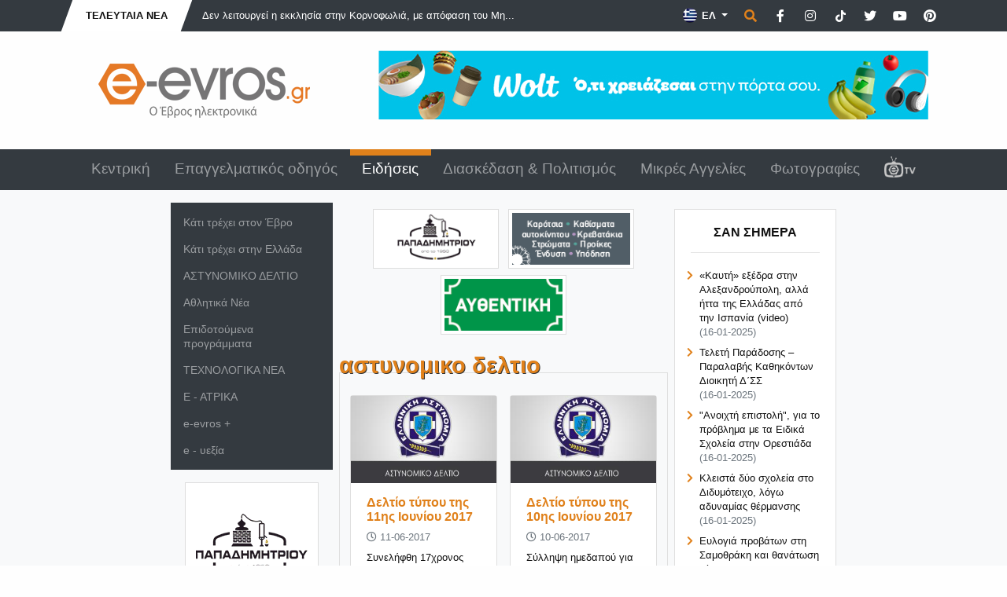

--- FILE ---
content_type: text/html; charset=UTF-8
request_url: https://www.e-evros.gr/gr/eidhseis/3/astynomiko-deltio/449?page=180
body_size: 12372
content:
<!doctype html>
<html lang="el">
<head>
<meta charset="utf-8">
<title>ΑΣΤΥΝΟΜΙΚΟ ΔΕΛΤΙΟ - e-evros.gr</title>
<meta name="description" content="Το μεγαλύτερο portal στον Έβρο με ειδήσεις, επιχειρήσεις, αγγελίες και όλα τα events της πόλης">
<meta name="rating" content="General">
<meta name="revisit-after" content="14 days">
<meta name="robots" content="follow">
<meta name="author" content="INTERNETi">
<meta name="copyright" content="Copyright, 2026 e-evros.gr">
<meta name="distribution" content="Global">

<link rel="canonical" href="https://www.e-evros.gr/gr/eidhseis/3/astynomiko-deltio/449?page=180">
<link rel="shortcut icon" href="/favicon.gif">
<meta name="viewport" content="width=device-width, initial-scale=1, shrink-to-fit=no">
<meta property="og:title" content="ΑΣΤΥΝΟΜΙΚΟ ΔΕΛΤΙΟ - e-evros.gr" />
<meta property="og:description" content="Το μεγαλύτερο portal στον Έβρο με ειδήσεις, επιχειρήσεις, αγγελίες και όλα τα events της πόλης">
<meta property="og:type" content="website">
<meta property="og:url" content="https://www.e-evros.gr/gr/eidhseis/3/astynomiko-deltio/449?page=180">
<meta property="og:image" content="https://www.e-evros.gr/images/og_logo_gr.jpg">
<meta property="og:site_name" content="e-evros.gr"/>
<meta property="fb:app_id" content="197767963606311"/>

<link rel="stylesheet" href="https://stackpath.bootstrapcdn.com/bootstrap/4.5.2/css/bootstrap.min.css" integrity="sha384-JcKb8q3iqJ61gNV9KGb8thSsNjpSL0n8PARn9HuZOnIxN0hoP+VmmDGMN5t9UJ0Z" crossorigin="anonymous">
<link rel="stylesheet" href="https://cdnjs.cloudflare.com/ajax/libs/fancybox/3.3.5/jquery.fancybox.min.css">
<link rel="stylesheet" href="/css/index.css?v=515822">
<link rel="stylesheet" href="/css/fontawesome.min.css">
</head>
<body>
<div id="fb-root"></div>
<script>(function(d, s, id) {
  var js, fjs = d.getElementsByTagName(s)[0];
  if (d.getElementById(id)) return;
  js = d.createElement(s); js.id = id;
  js.src = "//connect.facebook.net/en_US/sdk.js#xfbml=1&version=v2.8&appId=197767963606311";
  fjs.parentNode.insertBefore(js, fjs);
}(document, 'script', 'facebook-jssdk'));</script>
<div class="minitop bg-dark">
    <div class="container">
        <div class="row">
            <div class="col-lg-7 d-none d-lg-block">
                <div class="breaking-news d-inline-block text-uppercase font-weight-bold py-2 px-4"><div>Τελευταία Νέα</div></div>
                <div class="breaking-news-roll d-inline-block">
                    <div id="carouselNews" class="carousel slide m-0 d-inline-block" data-ride="carousel">
                        <div class="carousel-inner" role="listbox">
                                                        <div class="carousel-item text-left active">
                                 <a href="/gr/eidhseis/3/den-leitoyrgei-h-ekklhsia-sthn-kornofwlia-me-apofash-toy-mhtropolith/post55744" title="Δεν λειτουργεί η εκκλησία στην Κορνοφωλιά, με απόφαση του Μητροπολίτη" class="ml-3 font-weight-light">Δεν λειτουργεί η εκκλησία στην Κορνοφωλιά, με απόφαση του Μη...</a>
                            </div>
                                                            <div class="carousel-item text-left">
                                 <a href="/gr/eidhseis/3/apoka8istantai-oi-zhmies-apo-th-8yella-kai-sto-ghpedo-ths-ale3androypolhs/post55741" title="Αποκαθίστανται οι ζημιές από τη θύελλα και στο γήπεδο της Αλεξανδρούπολης" class="ml-3 font-weight-light">Αποκαθίστανται οι ζημιές από τη θύελλα και στο γήπεδο της Αλ...</a>
                            </div>
                                                            <div class="carousel-item text-left">
                                 <a href="/gr/eidhseis/3/epese-oloklhro-dendro-sthn-aylh-toy-dhmotikoy-wdeioy-ale3androypolhs/post55745" title="Έπεσε ολόκληρο δένδρο στην αυλή του Δημοτικού Ωδείου Αλεξανδρούπολης" class="ml-3 font-weight-light">Έπεσε ολόκληρο δένδρο στην αυλή του Δημοτικού Ωδείου Αλεξανδ...</a>
                            </div>
                                                            <div class="carousel-item text-left">
                                 <a href="/gr/eidhseis/3/quot-agrio-3ylo-meta3y-anhlikwn-se-paidikh-xara-ths-ale3androypolhs-enas-sto-nosokomeio-photo/post55748" title="&quot;Άγριο ξύλο&quot; μεταξύ ανηλίκων σε παιδική χαρά της Αλεξανδρούπολης - Ένας στο νοσοκομείο (photo)" class="ml-3 font-weight-light">&quot;Άγριο ξύλο&quot; μεταξύ ανηλίκων σε παιδική χαρά της Α...</a>
                            </div>
                                                            <div class="carousel-item text-left">
                                 <a href="/gr/eidhseis/3/katati8entai-dikaiologhtika-gia-epixorhghsh-syllogwn-ths-orestiadas/post55742" title="Κατατίθενται δικαιολογητικά για επιχορήγηση συλλόγων της Ορεστιάδας" class="ml-3 font-weight-light">Κατατίθενται δικαιολογητικά για επιχορήγηση συλλόγων της Ορε...</a>
                            </div>
                                                        </div>
                    </div>
                </div>
            </div>
            <div class="col-lg-5 py-3 py-lg-1 text-center text-lg-right">
                <div class="dropdown d-inline lang-select mx-0">
                    <button class="btn dropdown-toggle border-0 rounded-0 text-white font-weight-bold" type="button" id="dropdownlang" data-toggle="dropdown" aria-haspopup="true" aria-expanded="false" aria-label="Toggle Language">                            <img src="/images/flag_gr.png" title="Ελληνικά" alt="Ελληνικά"> ΕΛ
                                                    
                    </button>
                    <div class="dropdown-menu p-0 border-0 rounded-0" aria-labelledby="dropdownlang">
                                                                        <a href="/en/" title="English" class="dropdown-item py-2 text-white px-3 font-weight-bold"><img src="/images/flag_en.png" title="English" alt="English"> EN</a>
                                                                            <a href="/tr/" title="Türk" class="dropdown-item py-2 text-white px-3 font-weight-bold"><img src="/images/flag_tr.png" title="Türk" alt="Türk"> TR</a>
                                                </div>
                </div>
                
                <span href="" title="Αναζήτηση" class="p-0 ml-0 search" data-tooltip="tooltip" data-placement="left" data-html="true" data-toggle="modal" data-target="#search-form"><span class="fas fa-search"></span></span>

                <a href="https://www.facebook.com/eevros" title="e-evros.gr @ Facebook" target="_blank" rel="noreferrer" class="p-0 ml-2 social" data-tooltip="tooltip" data-placement="left" data-html="true"><span class="fab fa-facebook-f"></span></a>

                <a href="https://instagram.com/eevrosgr" title="e-evros.gr @ Instagram" target="_blank" rel="noreferrer" class="p-0 ml-2 social" data-tooltip="tooltip" data-placement="left" data-html="true"><span class="fab fa-instagram"></span></a>

                <a href="https://www.tiktok.com/@eevrosgr" title="e-evros.gr @ TikTok" target="_blank" rel="noreferrer" class="p-0 ml-2 social" data-tooltip="tooltip" data-placement="left" data-html="true"><span class="tik-tok-custom"><svg xmlns="http://www.w3.org/2000/svg" height="1em" viewBox="0 0 448 512"><!--! Font Awesome Free 6.4.2 by @fontawesome - https://fontawesome.com License - https://fontawesome.com/license (Commercial License) Copyright 2023 Fonticons, Inc. --><style>svg{fill:#ffffff}</style><path d="M448,209.91a210.06,210.06,0,0,1-122.77-39.25V349.38A162.55,162.55,0,1,1,185,188.31V278.2a74.62,74.62,0,1,0,52.23,71.18V0l88,0a121.18,121.18,0,0,0,1.86,22.17h0A122.18,122.18,0,0,0,381,102.39a121.43,121.43,0,0,0,67,20.14Z"/></svg></span></a>

                <a href="https://www.twitter.com/eevrosgr" title="e-evros.gr @ Twitter" target="_blank" rel="noreferrer" class="p-0 ml-2 social" data-tooltip="tooltip" data-placement="left" data-html="true"><span class="fab fa-twitter"></span></a>
                
                <a href="https://www.youtube.com/@eevrosTV" title="e-evros.gr @ Youtube" target="_blank" rel="noreferrer" class="p-0 ml-2 social" data-tooltip="tooltip" data-placement="left" data-html="true"><span class="fab fa-youtube"></span></a>

                <a href="https://www.pinterest.com/eevrosgr" title="e-evros.gr @ Pinterest" target="_blank" rel="noreferrer" class="p-0 ml-2 social" data-tooltip="tooltip" data-placement="left" data-html="true"><span class="fab fa-pinterest"></span></a>

            </div>
        </div>
    </div>
</div><div class="top py-4">
    <div class="container">
        <div class="row">
            <div class="col-lg-4 py-3 text-center">
                <a href="https://www.e-evros.gr/" title="Ο πληρέστερος ηλεκτρονικός επαγγελματικός οδηγός του N.Έβρου"><img src="/images/logo_gr.png" title="Ο πληρέστερος ηλεκτρονικός επαγγελματικός οδηγός του N.Έβρου" alt="Ο πληρέστερος ηλεκτρονικός επαγγελματικός οδηγός του N.Έβρου" class="img-fluid"></a>
            </div>
            <div class="col-lg-8 py-2 py-lg-0 text-center">
                                <a href="https://www.e-evros.gr/gr/eidhseis/3/wolt-mia-oloklhrwmenh-empeiria-delivery-sthn-ale3androypolh-kai-thn-orestiada/post55092" title="WOLT"><img src="/banners/Wolt-e-evros-1760348061.jpg" title="WOLT" alt="WOLT" class="img-fluid no-photo"></a>
                                </div>
        </div>
    </div>
</div><header class="sticky-top bg-dark">
<div class="menu">
    <div class="container">
        <div class="row">
            <div class="col-12 text-center">
                <nav class="navbar navbar-expand-lg navbar-dark">
                    <a class="navbar-brand d-block d-lg-none">MENU</a>
                        <button class="navbar-toggler" type="button" data-toggle="collapse" data-target="#navbarSupportedContent" aria-controls="navbarSupportedContent" aria-expanded="false" aria-label="Toggle navigation">
                        <span class="navbar-toggler-icon"></span>
                    </button>
                    <div class="collapse navbar-collapse" id="navbarSupportedContent">
                        <ul class="navbar-nav nav-fill w-100 font-weight-light">
                              
                            <li class="nav-item"><a class="nav-link" href="/gr/" title="Κεντρική">Κεντρική</a></li>
                                  
                            <li class="nav-item"><a class="nav-link" href="/gr/epaggelmatikos-odhgos/2" title="Επαγγελματικός οδηγός">Επαγγελματικός οδηγός</a></li>
                                  
                            <li class="nav-item active"><a class="nav-link" href="/gr/eidhseis/3" title="Ειδήσεις">Ειδήσεις</a></li>
                                  
                            <li class="nav-item"><a class="nav-link" href="/gr/diaskedash-politismos/4" title="Διασκέδαση &amp; Πολιτισμός">Διασκέδαση &amp; Πολιτισμός</a></li>
                                  
                            <li class="nav-item"><a class="nav-link" href="/gr/mikres-aggelies/6" title="Μικρές Αγγελίες">Μικρές Αγγελίες</a></li>
                                  
                            <li class="nav-item"><a class="nav-link" href="/gr/fwtografies/5" title="Φωτογραφίες">Φωτογραφίες</a></li>
                                                                                        <li class="nav-item"><a class="nav-link" href="/gr/eevrostv" title="E-Evros.gr TV"><img src="/images/eevrostv-s.png" title="E-Evros.gr TV" alt="E-Evros.gr TV"></a></li>
                                                            <div class="dropdown-divider"></div>
                                    		<li class="nav-item d-lg-none"><a class="nav-link" href="/gr/eidhseis/3/kati-trexei-ston-ebro/293" title="Κάτι τρέχει στον Έβρο">Κάτι τρέχει στον Έβρο</a></li>
        		        		<li class="nav-item d-lg-none"><a class="nav-link" href="/gr/eidhseis/3/kati-trexei-sthn-ellada/294" title="Κάτι τρέχει στην Ελλάδα">Κάτι τρέχει στην Ελλάδα</a></li>
        		        		<li class="nav-item d-lg-none"><a class="nav-link" href="/gr/eidhseis/3/astynomiko-deltio/449" title="ΑΣΤΥΝΟΜΙΚΟ ΔΕΛΤΙΟ">ΑΣΤΥΝΟΜΙΚΟ ΔΕΛΤΙΟ</a></li>
        		        		<li class="nav-item d-lg-none"><a class="nav-link" href="/gr/eidhseis/3/a8lhtika-nea/461" title="Αθλητικά Νέα">Αθλητικά Νέα</a></li>
        		        		<li class="nav-item d-lg-none"><a class="nav-link" href="/gr/eidhseis/3/epidotoymena-programmata/463" title="Επιδοτούμενα προγράμματα">Επιδοτούμενα προγράμματα</a></li>
        		        		<li class="nav-item d-lg-none"><a class="nav-link" href="/gr/eidhseis/3/texnologika-nea/533" title="ΤΕΧΝΟΛΟΓΙΚΑ ΝΕΑ">ΤΕΧΝΟΛΟΓΙΚΑ ΝΕΑ</a></li>
        		        		<li class="nav-item d-lg-none"><a class="nav-link" href="/gr/eidhseis/3/e-atrika/540" title="Ε - ΑΤΡΙΚΑ">Ε - ΑΤΡΙΚΑ</a></li>
        		        		<li class="nav-item d-lg-none"><a class="nav-link" href="/gr/eidhseis/3/e-evros/547" title="e-evros +">e-evros +</a></li>
        		        		<li class="nav-item d-lg-none"><a class="nav-link" href="/gr/eidhseis/3/e-ye3ia/626" title="e - υεξία">e - υεξία</a></li>
        		                        </ul>
                    </div>
                </nav>
            </div>
        </div>
    </div>
</div>
</header><div class="main py-2 bg-light">
    <div class="container-fluid">
        <div class="row">
            <div class="col-lg-1 col-xl-2 text-center text-lg-right order-1 px-0 my-2">
                            </div>
            <div class="col-lg-3 col-xl-2  order-4 order-lg-5 px-3 px-lg-1 my-2">
                                <div class="row">
                    <div class="col-12">
                        <nav class="navbar navbar-dark bg-dark d-none d-lg-block">
                            <div id="navbarSecondMenu">
                                <ul class="navbar-nav font-weight-light">
                                            		<li class="nav-item"><a class="nav-link" href="/gr/eidhseis/3/kati-trexei-ston-ebro/293" title="Κάτι τρέχει στον Έβρο">Κάτι τρέχει στον Έβρο</a></li>
        		        		<li class="nav-item"><a class="nav-link" href="/gr/eidhseis/3/kati-trexei-sthn-ellada/294" title="Κάτι τρέχει στην Ελλάδα">Κάτι τρέχει στην Ελλάδα</a></li>
        		        		<li class="nav-item"><a class="nav-link" href="/gr/eidhseis/3/astynomiko-deltio/449" title="ΑΣΤΥΝΟΜΙΚΟ ΔΕΛΤΙΟ">ΑΣΤΥΝΟΜΙΚΟ ΔΕΛΤΙΟ</a></li>
        		        		<li class="nav-item"><a class="nav-link" href="/gr/eidhseis/3/a8lhtika-nea/461" title="Αθλητικά Νέα">Αθλητικά Νέα</a></li>
        		        		<li class="nav-item"><a class="nav-link" href="/gr/eidhseis/3/epidotoymena-programmata/463" title="Επιδοτούμενα προγράμματα">Επιδοτούμενα προγράμματα</a></li>
        		        		<li class="nav-item"><a class="nav-link" href="/gr/eidhseis/3/texnologika-nea/533" title="ΤΕΧΝΟΛΟΓΙΚΑ ΝΕΑ">ΤΕΧΝΟΛΟΓΙΚΑ ΝΕΑ</a></li>
        		        		<li class="nav-item"><a class="nav-link" href="/gr/eidhseis/3/e-atrika/540" title="Ε - ΑΤΡΙΚΑ">Ε - ΑΤΡΙΚΑ</a></li>
        		        		<li class="nav-item"><a class="nav-link" href="/gr/eidhseis/3/e-evros/547" title="e-evros +">e-evros +</a></li>
        		        		<li class="nav-item"><a class="nav-link" href="/gr/eidhseis/3/e-ye3ia/626" title="e - υεξία">e - υεξία</a></li>
        		                                </ul>
                            </div>
                        </nav>
                    </div>
                </div>
<div class="text-center">			<div class="banner-auto d-none d-lg-block my-3"><a href="https://www.e-evros.gr/gr/epaggelmatikos-odhgos/2/papadhmhtrioy/post28996" title="ΚΑΒΑ ΠΑΠΑΔΗΜΗΤΡΙΟΥ"><img src="/banners/3-1732551353.gif" title="ΚΑΒΑ ΠΑΠΑΔΗΜΗΤΡΙΟΥ" alt="ΚΑΒΑ ΠΑΠΑΔΗΜΗΤΡΙΟΥ" class="p-1 border border-light bg-white no-photo"></a></div>
						<div class="banner-auto d-none d-lg-block my-3"><a href="https://www.e-evros.gr/gr/epaggelmatikos-odhgos/2/i-kteo-evros-control/post24930" title="ΚΤΕΟ EVROS CONTROL"><img src="/banners/1-1733827978.gif" title="ΚΤΕΟ EVROS CONTROL" alt="ΚΤΕΟ EVROS CONTROL" class="p-1 border border-light bg-white no-photo"></a></div>
			</div>                <div class="row">
                    <div class="col-12 mt-2">
                        <div class="card rounded-0 bg-white card-style-1">
                            <div class="card-header text-uppercase text-center border-0 bg-white font-weight-bold mt-2 pb-1">nightlife<hr></div>
                            <div class="card-body pt-0">
                                <div class="row">
                                    <div class="col-12 px-1 small ullist">
                                        <ul class="text-secondary fa-ul">
                                             
                                            <li class="mb-2"><span class="fa-li"><i class="fas fa-chevron-right text-warning"></i></span><a href="/gr/photostories/4/mia-nyxta-gemath-ry8mo-sto-noa-me-ton-xrhsto-danth/post27143" title="Μια νύχτα γεμάτη ρυθμό στο ΝΟΑ με τον Χρήστο Δάντη!">Μια νύχτα γεμάτη ρυθμό στο ΝΟΑ με τον Χρήστο Δάντη!</a><br>(05-01-2026)</li>
                                                 
                                            <li class="mb-2"><span class="fa-li"><i class="fas fa-chevron-right text-warning"></i></span><a href="/gr/photostories/4/mia-mageytikh-moysikh-bradia-sto-noa-me-ton-paylo-gkordh/post27141" title="Μια μαγευτική μουσική βραδιά στο NOA με τον Παύλο Γκόρδη!">Μια μαγευτική μουσική βραδιά στο NOA με τον Παύλο Γκόρδη!</a><br>(23-12-2025)</li>
                                                 
                                            <li class="mb-2"><span class="fa-li"><i class="fas fa-chevron-right text-warning"></i></span><a href="/gr/photostories/4/h-ale3androypolh-tragoydhse-me-ton-niko-koyrkoylh-sthn-neraida/post27142" title="Η Αλεξανδρούπολη τραγούδησε με τον Νίκο Κουρκούλη στην «Νεράιδα»">Η Αλεξανδρούπολη τραγούδησε με τον Νίκο Κουρκούλη στην «Νεράιδα»</a><br>(22-12-2025)</li>
                                                                                        </ul>
                                    </div>
                                </div>
                            </div>
                        </div>
                    </div>
                </div>
        <div class="row">
        <div class="col-12 mt-2">
            <div class="card rounded-0 bg-white card-style-1">
                <div class="card-header text-uppercase text-center border-0 bg-white font-weight-bold mt-2 pb-1">ΑΣΤΥΝΟΜΙΚΟ ΔΕΛΤΙΟ<hr></div>
                <div class="card-body pt-0">
                    <div class="row">
                        <div class="col-12 px-1 text-center banner-auto">
                                                        <a href="/gr/eidhseis/3/astynomiko-deltio/449" title=""><img src="/thumbs/astynomika_lnk-1423311722.jpg" title="ΑΣΤΥΝΟΜΙΚΟ ΔΕΛΤΙΟ" alt="ΑΣΤΥΝΟΜΙΚΟ ΔΕΛΤΙΟ" class="p-1 border border-light bg-white no-photo"></a>
                                                        </div>
                    </div>
                </div>
            </div>
        </div>
    </div>
    <div class="row">
        <div class="col-12 mt-2">
            <div class="card rounded-0 bg-white card-style-1">
                <div class="card-header text-uppercase text-center border-0 bg-white font-weight-bold mt-2 pb-1">Ε - ΑΤΡΙΚΑ<hr></div>
                <div class="card-body pt-0">
                    <div class="row">
                        <div class="col-12 px-1 text-center banner-auto">
                                                        <a href="/gr/eidhseis/3/e-atrika/540" title=""><img src="/thumbs/IATRIKA-1423753418.gif" title="Ε - ΑΤΡΙΚΑ" alt="Ε - ΑΤΡΙΚΑ" class="p-1 border border-light bg-white no-photo"></a>
                                                        </div>
                    </div>
                </div>
            </div>
        </div>
    </div>
    <div class="row">
        <div class="col-12 mt-2">
            <div class="card rounded-0 bg-white card-style-1">
                <div class="card-header text-uppercase text-center border-0 bg-white font-weight-bold mt-2 pb-1">Αθλητικά Νέα<hr></div>
                <div class="card-body pt-0">
                    <div class="row">
                        <div class="col-12 px-1 text-center banner-auto">
                                                        <a href="/gr/eidhseis/3/a8lhtika-nea/461" title=""><img src="/thumbs/ATHLETIC-NEWS-1423752656.gif" title="Αθλητικά Νέα" alt="Αθλητικά Νέα" class="p-1 border border-light bg-white no-photo"></a>
                                                        </div>
                    </div>
                </div>
            </div>
        </div>
    </div>
    <div class="row">
        <div class="col-12 mt-2">
            <div class="card rounded-0 bg-white card-style-1">
                <div class="card-header text-uppercase text-center border-0 bg-white font-weight-bold mt-2 pb-1">ΤΕΧΝΟΛΟΓΙΚΑ ΝΕΑ<hr></div>
                <div class="card-body pt-0">
                    <div class="row">
                        <div class="col-12 px-1 text-center banner-auto">
                                                        <a href="/gr/eidhseis/3/texnologika-nea/533" title=""><img src="/thumbs/TECH-1-1423753845.gif" title="ΤΕΧΝΟΛΟΓΙΚΑ ΝΕΑ" alt="ΤΕΧΝΟΛΟΓΙΚΑ ΝΕΑ" class="p-1 border border-light bg-white no-photo"></a>
                                                        </div>
                    </div>
                </div>
            </div>
        </div>
    </div>
            </div>

            <div class="col-lg-4 order-3 order-lg-5 px-3 px-lg-1 my-2">
                                                <div class="row">
                    <div class="col-12 text-center mt-1">
                                                <div class="banner-sm2 my-1 mx-1 d-inline-block"><a href="https://www.e-evros.gr/gr/epaggelmatikos-odhgos/2/papadhmhtrioy/post28996" title="Papadimitriou"><img src="/banners/1-1732551298.gif" title="Papadimitriou" alt="Papadimitriou" class="p-1 border border-light bg-white img-fluid no-photo"></a></div>
                                                    <div class="banner-sm2 my-1 mx-1 d-inline-block"><a href="https://www.e-evros.gr/gr/epaggelmatikos-odhgos/2/melia/post28849" title="MELIA"><img src="/banners/melia-1499851543.gif" title="MELIA" alt="MELIA" class="p-1 border border-light bg-white img-fluid no-photo"></a></div>
                                                    <div class="banner-sm2 my-1 mx-1 d-inline-block"><a href="https://www.e-evros.gr/gr/epaggelmatikos-odhgos/2/barolo/post29510" title="BAROLO "><img src="/banners/BAROLO-BANNER-1666883063.gif" title="BAROLO " alt="BAROLO " class="p-1 border border-light bg-white img-fluid no-photo"></a></div>
                                                </div>
                </div>                <div class="row">
                    <div class="col-12 text-warning text-lowercase">
                        <h1>ΑΣΤΥΝΟΜΙΚΟ ΔΕΛΤΙΟ</h1>
                    </div>
                    <div class="col-12">
                        <div class="card rounded-0 bg-white card-top-touch main-news">
                            <div class="card-body bg-light">
                                                                <div class="row row-cols-1 row-cols-md-2">
                                                                             <div class="col my-2 px-2">
                                            <div class="card h-100">
                                                <div class="text-center">
                                                    <a href="/gr/eidhseis/3/deltio-typoy-ths-11hs-ioynioy-2017/post32629" alt="Δελτίο τύπου της 11ης Ιουνίου 2017">
                                                                                                                <img src="/thumbnail.php?file=images/astynomiko_deltio.jpg&width=300&height=180" class="img-fluid" alt="Αστυνομικό δελτίο">
                                                                                                            </a>
                                                </div>
                                                <div class="card-body py-3">
                                                    <a href="/gr/eidhseis/3/deltio-typoy-ths-11hs-ioynioy-2017/post32629" alt="Δελτίο τύπου της 11ης Ιουνίου 2017" class="text-warning font-weight-bold">Δελτίο τύπου της 11ης Ιουνίου 2017</a>
                                                    <div class="mt-2 text-secondary small"><span class="far fa-clock"></span> 11-06-2017</div>
                                                    <div class="mt-2 font-weight-ligh small">Συνελήφθη 17χρονος υπήκοος Αλγερίας, ο οποίος προωθούσε στο εσωτερικό της χώρας 12 μη νόμιμους μετανάστες...</div>
                                                </div>
                                                <div class="card-footer pt-0 pb-2 bg-white border-top-0">
                                                    <a href="/gr/eidhseis/3/deltio-typoy-ths-11hs-ioynioy-2017/post32629" alt="Δελτίο τύπου της 11ης Ιουνίου 2017" class="btn btn-sm btn-dark mt-2">περισσότερα...</a>
                                                </div>
                                            </div>
                                        </div>
                                                                                 <div class="col my-2 px-2">
                                            <div class="card h-100">
                                                <div class="text-center">
                                                    <a href="/gr/eidhseis/3/deltio-typoy-ths-10hs-ioynioy-2017/post32624" alt="Δελτίο τύπου της 10ης Ιουνίου 2017">
                                                                                                                <img src="/thumbnail.php?file=images/astynomiko_deltio.jpg&width=300&height=180" class="img-fluid" alt="Αστυνομικό δελτίο">
                                                                                                            </a>
                                                </div>
                                                <div class="card-body py-3">
                                                    <a href="/gr/eidhseis/3/deltio-typoy-ths-10hs-ioynioy-2017/post32624" alt="Δελτίο τύπου της 10ης Ιουνίου 2017" class="text-warning font-weight-bold">Δελτίο τύπου της 10ης Ιουνίου 2017</a>
                                                    <div class="mt-2 text-secondary small"><span class="far fa-clock"></span> 10-06-2017</div>
                                                    <div class="mt-2 font-weight-ligh small">Σύλληψη ημεδαπού για κλοπή ηλεκτρικού ρεύματος
Συνελήφθη την 9-6- 2017 το μεσημέρι, στην Αλεξανδρούπολη, από...</div>
                                                </div>
                                                <div class="card-footer pt-0 pb-2 bg-white border-top-0">
                                                    <a href="/gr/eidhseis/3/deltio-typoy-ths-10hs-ioynioy-2017/post32624" alt="Δελτίο τύπου της 10ης Ιουνίου 2017" class="btn btn-sm btn-dark mt-2">περισσότερα...</a>
                                                </div>
                                            </div>
                                        </div>
                                                                                 <div class="col my-2 px-2">
                                            <div class="card h-100">
                                                <div class="text-center">
                                                    <a href="/gr/eidhseis/3/deltio-typoy-ths-8hs-ioynioy-2017/post32606" alt="Δελτίο τύπου της 8ης Ιουνίου 2017">
                                                                                                                <img src="/thumbnail.php?file=images/astynomiko_deltio.jpg&width=300&height=180" class="img-fluid" alt="Αστυνομικό δελτίο">
                                                                                                            </a>
                                                </div>
                                                <div class="card-body py-3">
                                                    <a href="/gr/eidhseis/3/deltio-typoy-ths-8hs-ioynioy-2017/post32606" alt="Δελτίο τύπου της 8ης Ιουνίου 2017" class="text-warning font-weight-bold">Δελτίο τύπου της 8ης Ιουνίου 2017</a>
                                                    <div class="mt-2 text-secondary small"><span class="far fa-clock"></span> 08-06-2017</div>
                                                    <div class="mt-2 font-weight-ligh small">Συνελήφθη ημεδαπός κατηγορούμενος για παραβάσεις του νόμου περί ναρκωτικών
Κατασχέθηκαν μεταξύ άλλων 88 δενδρύλλια κάνναβης...</div>
                                                </div>
                                                <div class="card-footer pt-0 pb-2 bg-white border-top-0">
                                                    <a href="/gr/eidhseis/3/deltio-typoy-ths-8hs-ioynioy-2017/post32606" alt="Δελτίο τύπου της 8ης Ιουνίου 2017" class="btn btn-sm btn-dark mt-2">περισσότερα...</a>
                                                </div>
                                            </div>
                                        </div>
                                                                                 <div class="col my-2 px-2">
                                            <div class="card h-100">
                                                <div class="text-center">
                                                    <a href="/gr/eidhseis/3/deltio-typoy-ths-5hs-ioynioy-2017/post32584" alt="Δελτίο Τύπου της 5ης Ιουνίου 2017">
                                                                                                                <img src="/thumbnail.php?file=images/astynomiko_deltio.jpg&width=300&height=180" class="img-fluid" alt="Αστυνομικό δελτίο">
                                                                                                            </a>
                                                </div>
                                                <div class="card-body py-3">
                                                    <a href="/gr/eidhseis/3/deltio-typoy-ths-5hs-ioynioy-2017/post32584" alt="Δελτίο Τύπου της 5ης Ιουνίου 2017" class="text-warning font-weight-bold">Δελτίο Τύπου της 5ης Ιουνίου 2017</a>
                                                    <div class="mt-2 text-secondary small"><span class="far fa-clock"></span> 05-06-2017</div>
                                                    <div class="mt-2 font-weight-ligh small">Συνελήφθησαν 2 υπήκοοι Αγίου Μαρίνου κατηγορούμενοι για παραβάσεις του νόμου περί όπλων
Κατασχέθηκαν 147 φιαλίδια...</div>
                                                </div>
                                                <div class="card-footer pt-0 pb-2 bg-white border-top-0">
                                                    <a href="/gr/eidhseis/3/deltio-typoy-ths-5hs-ioynioy-2017/post32584" alt="Δελτίο Τύπου της 5ης Ιουνίου 2017" class="btn btn-sm btn-dark mt-2">περισσότερα...</a>
                                                </div>
                                            </div>
                                        </div>
                                                                                 <div class="col my-2 px-2">
                                            <div class="card h-100">
                                                <div class="text-center">
                                                    <a href="/gr/eidhseis/3/deltio-typoy-ths-3hs-ioynioy-2017/post32577" alt="Δελτίο τύπου της 3ης Ιουνίου 2017">
                                                                                                                <img src="/thumbnail.php?file=images/astynomiko_deltio.jpg&width=300&height=180" class="img-fluid" alt="Αστυνομικό δελτίο">
                                                                                                            </a>
                                                </div>
                                                <div class="card-body py-3">
                                                    <a href="/gr/eidhseis/3/deltio-typoy-ths-3hs-ioynioy-2017/post32577" alt="Δελτίο τύπου της 3ης Ιουνίου 2017" class="text-warning font-weight-bold">Δελτίο τύπου της 3ης Ιουνίου 2017</a>
                                                    <div class="mt-2 text-secondary small"><span class="far fa-clock"></span> 03-06-2017</div>
                                                    <div class="mt-2 font-weight-ligh small">Από την Υποδιεύθυνση Δίωξης Ηλεκτρονικού Εγκλήματος Βορείου Ελλάδος εξιχνιάστηκε υπόθεση προσβολής γενετήσιας αξιοπρέπειας
Από την...</div>
                                                </div>
                                                <div class="card-footer pt-0 pb-2 bg-white border-top-0">
                                                    <a href="/gr/eidhseis/3/deltio-typoy-ths-3hs-ioynioy-2017/post32577" alt="Δελτίο τύπου της 3ης Ιουνίου 2017" class="btn btn-sm btn-dark mt-2">περισσότερα...</a>
                                                </div>
                                            </div>
                                        </div>
                                                                                 <div class="col my-2 px-2">
                                            <div class="card h-100">
                                                <div class="text-center">
                                                    <a href="/gr/eidhseis/3/deltio-typoy-ths-1hs-ioynioy-2017/post32561" alt="Δελτίο τύπου της 1ης Ιουνίου 2017">
                                                                                                                <img src="/thumbnail.php?file=images/astynomiko_deltio.jpg&width=300&height=180" class="img-fluid" alt="Αστυνομικό δελτίο">
                                                                                                            </a>
                                                </div>
                                                <div class="card-body py-3">
                                                    <a href="/gr/eidhseis/3/deltio-typoy-ths-1hs-ioynioy-2017/post32561" alt="Δελτίο τύπου της 1ης Ιουνίου 2017" class="text-warning font-weight-bold">Δελτίο τύπου της 1ης Ιουνίου 2017</a>
                                                    <div class="mt-2 text-secondary small"><span class="far fa-clock"></span> 01-06-2017</div>
                                                    <div class="mt-2 font-weight-ligh small">Σύλληψη 2 υπηκόων Τουρκίας οι οποίοι προωθούσαν στο εσωτερικό της χώρας μία μη νόμιμη μετανάστρια...</div>
                                                </div>
                                                <div class="card-footer pt-0 pb-2 bg-white border-top-0">
                                                    <a href="/gr/eidhseis/3/deltio-typoy-ths-1hs-ioynioy-2017/post32561" alt="Δελτίο τύπου της 1ης Ιουνίου 2017" class="btn btn-sm btn-dark mt-2">περισσότερα...</a>
                                                </div>
                                            </div>
                                        </div>
                                                                                 <div class="col my-2 px-2">
                                            <div class="card h-100">
                                                <div class="text-center">
                                                    <a href="/gr/eidhseis/3/deltio-typoy-ths-29hs-maioy-2017/post32535" alt="Δελτίο τύπου της 29ης Μαΐου 2017">
                                                                                                                <img src="/thumbnail.php?file=images/astynomiko_deltio.jpg&width=300&height=180" class="img-fluid" alt="Αστυνομικό δελτίο">
                                                                                                            </a>
                                                </div>
                                                <div class="card-body py-3">
                                                    <a href="/gr/eidhseis/3/deltio-typoy-ths-29hs-maioy-2017/post32535" alt="Δελτίο τύπου της 29ης Μαΐου 2017" class="text-warning font-weight-bold">Δελτίο τύπου της 29ης Μαΐου 2017</a>
                                                    <div class="mt-2 text-secondary small"><span class="far fa-clock"></span> 29-05-2017</div>
                                                    <div class="mt-2 font-weight-ligh small">Εξιχνίαση κλοπής από ξενοδοχείο στην Αλεξανδρούπολη Συνελήφθη 22χρονος ημεδαπός
Εξιχνιάστηκε, ύστερα από τις έρευνες των...</div>
                                                </div>
                                                <div class="card-footer pt-0 pb-2 bg-white border-top-0">
                                                    <a href="/gr/eidhseis/3/deltio-typoy-ths-29hs-maioy-2017/post32535" alt="Δελτίο τύπου της 29ης Μαΐου 2017" class="btn btn-sm btn-dark mt-2">περισσότερα...</a>
                                                </div>
                                            </div>
                                        </div>
                                                                                 <div class="col my-2 px-2">
                                            <div class="card h-100">
                                                <div class="text-center">
                                                    <a href="/gr/eidhseis/3/deltio-typoy-ths-26hs-maioy-2017/post32518" alt="Δελτίο τύπου της 26ης Μαΐου 2017">
                                                                                                                <img src="/thumbnail.php?file=images/astynomiko_deltio.jpg&width=300&height=180" class="img-fluid" alt="Αστυνομικό δελτίο">
                                                                                                            </a>
                                                </div>
                                                <div class="card-body py-3">
                                                    <a href="/gr/eidhseis/3/deltio-typoy-ths-26hs-maioy-2017/post32518" alt="Δελτίο τύπου της 26ης Μαΐου 2017" class="text-warning font-weight-bold">Δελτίο τύπου της 26ης Μαΐου 2017</a>
                                                    <div class="mt-2 text-secondary small"><span class="far fa-clock"></span> 26-05-2017</div>
                                                    <div class="mt-2 font-weight-ligh small">Σχηματισμός δικογραφίας σε βάρος ημεδαπού για κλοπή ηλεκτρικού ρεύματος
Σχηματίσθηκε δικογραφία από αστυνομικούς της Υποδιεύθυνσης...</div>
                                                </div>
                                                <div class="card-footer pt-0 pb-2 bg-white border-top-0">
                                                    <a href="/gr/eidhseis/3/deltio-typoy-ths-26hs-maioy-2017/post32518" alt="Δελτίο τύπου της 26ης Μαΐου 2017" class="btn btn-sm btn-dark mt-2">περισσότερα...</a>
                                                </div>
                                            </div>
                                        </div>
                                                                                 <div class="col my-2 px-2">
                                            <div class="card h-100">
                                                <div class="text-center">
                                                    <a href="/gr/eidhseis/3/deltio-typoy-ths-20hs-maioy-2017/post32478" alt="Δελτίο τύπου της 20ης Μαΐου 2017">
                                                                                                                <img src="/thumbnail.php?file=images/astynomiko_deltio.jpg&width=300&height=180" class="img-fluid" alt="Αστυνομικό δελτίο">
                                                                                                            </a>
                                                </div>
                                                <div class="card-body py-3">
                                                    <a href="/gr/eidhseis/3/deltio-typoy-ths-20hs-maioy-2017/post32478" alt="Δελτίο τύπου της 20ης Μαΐου 2017" class="text-warning font-weight-bold">Δελτίο τύπου της 20ης Μαΐου 2017</a>
                                                    <div class="mt-2 text-secondary small"><span class="far fa-clock"></span> 20-05-2017</div>
                                                    <div class="mt-2 font-weight-ligh small">Σύλληψη 45χρονου ημεδαπού για κατοχή λαθραίου καπνού και ναρκωτικών
Συνελήφθη χθες (19-5-2017) το απόγευμα, στην...</div>
                                                </div>
                                                <div class="card-footer pt-0 pb-2 bg-white border-top-0">
                                                    <a href="/gr/eidhseis/3/deltio-typoy-ths-20hs-maioy-2017/post32478" alt="Δελτίο τύπου της 20ης Μαΐου 2017" class="btn btn-sm btn-dark mt-2">περισσότερα...</a>
                                                </div>
                                            </div>
                                        </div>
                                                                                 <div class="col my-2 px-2">
                                            <div class="card h-100">
                                                <div class="text-center">
                                                    <a href="/gr/eidhseis/3/deltio-typoy-ths-18hs-maioy-2017/post32464" alt="Δελτίο τύπου της 18ης Μαΐου 2017">
                                                                                                                <img src="/thumbnail.php?file=images/astynomiko_deltio.jpg&width=300&height=180" class="img-fluid" alt="Αστυνομικό δελτίο">
                                                                                                            </a>
                                                </div>
                                                <div class="card-body py-3">
                                                    <a href="/gr/eidhseis/3/deltio-typoy-ths-18hs-maioy-2017/post32464" alt="Δελτίο τύπου της 18ης Μαΐου 2017" class="text-warning font-weight-bold">Δελτίο τύπου της 18ης Μαΐου 2017</a>
                                                    <div class="mt-2 text-secondary small"><span class="far fa-clock"></span> 18-05-2017</div>
                                                    <div class="mt-2 font-weight-ligh small">Συνελήφθησαν 5 μέλη εγκληματικής ομάδας, η οποία διακινούσε ναρκωτικά στην Ορεστιάδα και την Θεσσαλονίκη
Κατασχέθηκαν...</div>
                                                </div>
                                                <div class="card-footer pt-0 pb-2 bg-white border-top-0">
                                                    <a href="/gr/eidhseis/3/deltio-typoy-ths-18hs-maioy-2017/post32464" alt="Δελτίο τύπου της 18ης Μαΐου 2017" class="btn btn-sm btn-dark mt-2">περισσότερα...</a>
                                                </div>
                                            </div>
                                        </div>
                                                                        </div>
                                                            </div>  
                        </div>
                    </div>
                </div>
                                <div class="row">
                    <div class="col-12 mt-3">
                        <nav aria-label="Page navigation">
                            <ul class="pagination pagination-sm justify-content-center">                                <li class="page-item">
                                    <a class="page-link" href="/gr/eidhseis/3/astynomiko-deltio/449?page=1" tabindex="-1" aria-disabled="true"><span class="text-nowrap h6 p-0 m-0">&laquo;&laquo;</span></a>
                                </li>
                                <li class="page-item">
                                    <a class="page-link" href="/gr/eidhseis/3/astynomiko-deltio/449?page=179" tabindex="-1" aria-disabled="true"><span class="text-nowrap h6 p-0 m-0">&laquo;</span></a>
                                </li>
                                                                <li class="page-item disabled"><a class="page-link" href="#">...</a></li>
                                                                        <li class="page-item"><a class="page-link" href="/gr/eidhseis/3/astynomiko-deltio/449?page=177">177</a></li>
                                                                        <li class="page-item"><a class="page-link" href="/gr/eidhseis/3/astynomiko-deltio/449?page=178">178</a></li>
                                                                        <li class="page-item"><a class="page-link" href="/gr/eidhseis/3/astynomiko-deltio/449?page=179">179</a></li>
                                                                        <li class="page-item active"><a class="page-link" href="/gr/eidhseis/3/astynomiko-deltio/449?page=180">180</a></li>
                                                                        <li class="page-item"><a class="page-link" href="/gr/eidhseis/3/astynomiko-deltio/449?page=181">181</a></li>
                                                                        <li class="page-item"><a class="page-link" href="/gr/eidhseis/3/astynomiko-deltio/449?page=182">182</a></li>
                                                                        <li class="page-item"><a class="page-link" href="/gr/eidhseis/3/astynomiko-deltio/449?page=183">183</a></li>
                                                                        <li class="page-item disabled"><a class="page-link" href="#">...</a></li>
                                                                <li class="page-item">
                                    <a class="page-link" href="/gr/eidhseis/3/astynomiko-deltio/449?page=181"><span class="text-nowrap h6 p-0 m-0">&raquo;</span></a>
                                </li>
                                <li class="page-item">
                                    <a class="page-link" href="/gr/eidhseis/3/astynomiko-deltio/449?page=261"><span class="text-nowrap h6 p-0 m-0">&raquo;&raquo;</span></a>
                                </li>
                            </ul>
                        </nav>
                    </div>
                </div>
                                    				<div class="row">
                    <div class="col-12 text-center mt-3">
                    	                    </div>
                </div>            </div>

                        <div class="col-lg-3 col-xl-2 order-5 order-lg-5 px-3 px-lg-1 my-2">
                                <div class="row">
                    <div class="col-12 mt-2">
                        <div class="card rounded-0 bg-white card-style-1">
                            <div class="card-header text-uppercase text-center border-0 bg-white font-weight-bold mt-2 pb-1">σαν σημερα<hr></div>
                            <div class="card-body pt-0">
                                <div class="row">
                                    <div class="col-12 px-1 small ullist">
                                        <ul class="text-secondary fa-ul">
                                             
                                            <li class="mb-2"><span class="fa-li"><i class="fas fa-chevron-right text-warning"></i></span><a href="/gr/eidhseis/3/kayth-e3edra-sthn-ale3androypolh-alla-htta-ths-elladas-apo-thn-ispania-video/post53330" title="«Καυτή» εξέδρα στην Αλεξανδρούπολη, αλλά ήττα της Ελλάδας από την Ισπανία (video)">«Καυτή» εξέδρα στην Αλεξανδρούπολη, αλλά ήττα της Ελλάδας από την Ισπανία (video)</a><br>(16-01-2025)</li>
                                                 
                                            <li class="mb-2"><span class="fa-li"><i class="fas fa-chevron-right text-warning"></i></span><a href="/gr/eidhseis/3/teleth-paradoshs-paralabhs-ka8hkontwn-dioikhth-d-ss/post53331" title="Τελετή Παράδοσης – Παραλαβής Καθηκόντων Διοικητή Δ΄ΣΣ">Τελετή Παράδοσης – Παραλαβής Καθηκόντων Διοικητή Δ΄ΣΣ</a><br>(16-01-2025)</li>
                                                 
                                            <li class="mb-2"><span class="fa-li"><i class="fas fa-chevron-right text-warning"></i></span><a href="/gr/eidhseis/3/quot-anoixth-epistolh-gia-to-problhma-me-ta-eidika-sxoleia-sthn-orestiada/post53332" title="&quot;Ανοιχτή επιστολή&quot;, για το πρόβλημα με τα Ειδικά Σχολεία στην Ορεστιάδα">&quot;Ανοιχτή επιστολή&quot;, για το πρόβλημα με τα Ειδικά Σχολεία στην Ορεστιάδα</a><br>(16-01-2025)</li>
                                                 
                                            <li class="mb-2"><span class="fa-li"><i class="fas fa-chevron-right text-warning"></i></span><a href="/gr/eidhseis/3/kleista-dyo-sxoleia-sto-didymoteixo-logw-adynamias-8ermanshs/post53333" title="Κλειστά δύο σχολεία στο Διδυμότειχο, λόγω αδυναμίας θέρμανσης">Κλειστά δύο σχολεία στο Διδυμότειχο, λόγω αδυναμίας θέρμανσης</a><br>(16-01-2025)</li>
                                                 
                                            <li class="mb-2"><span class="fa-li"><i class="fas fa-chevron-right text-warning"></i></span><a href="/gr/eidhseis/3/eylogia-probatwn-sth-samo8rakh-kai-8anatwsh-zwwn/post53334" title="Ευλογιά προβάτων στη Σαμοθράκη και θανάτωση ζώων">Ευλογιά προβάτων στη Σαμοθράκη και θανάτωση ζώων</a><br>(16-01-2025)</li>
                                                                                        </ul>
                                    </div>
                                </div>
                            </div>
                        </div>
                    </div>
                </div>
    <div class="text-center">			<div class="banner-auto d-none d-lg-block my-3"><a href="https://www.e-evros.gr/gr/epaggelmatikos-odhgos/2/maktaba/post30016" title="ΜΑΚΤΑΒΑ"><img src="/banners/Chill-1716285008.gif" title="ΜΑΚΤΑΒΑ" alt="ΜΑΚΤΑΒΑ" class="p-1 border border-light bg-white no-photo"></a></div>
						<div class="banner-auto d-none d-lg-block my-3"><a href="https://irepair.gr" title="iRepair GIF"><img src="/banners/eevros 160x160-1590745869.gif" title="iRepair GIF" alt="iRepair GIF" class="p-1 border border-light bg-white no-photo"></a></div>
			</div>    <div class="row">
        <div class="col-12 mt-2">
            <div class="card rounded-0 bg-white card-style-1">
                <div class="card-header text-uppercase text-center border-0 bg-white font-weight-bold mt-2 pb-1">Ο ΚΑΙΡΟΣ ΣΤΟΝ ΕΒΡΟ<hr></div>
                <div class="card-body pt-0">
                    <div class="row">
                        <div class="col-12 px-1 text-center banner-auto">
                                                        <a href="/gr/pages/6275/oi-prognwseis-toy-kairoy-stis-perioxes-toy-ebroy" title="Οι προγνώσεις του καιρού στις περιοχές του Έβρου."><img src="/thumbs/WEATHER-1423756505.gif" title="Ο ΚΑΙΡΟΣ ΣΤΟΝ ΕΒΡΟ" alt="Ο ΚΑΙΡΟΣ ΣΤΟΝ ΕΒΡΟ" class="p-1 border border-light bg-white no-photo"></a>
                                                        </div>
                    </div>
                </div>
            </div>
        </div>
    </div>
                <div class="row">
                    <div class="col-12 mt-2">
                        <div class="card rounded-0 bg-white card-style-1">
                            <div class="card-header text-uppercase text-center border-0 bg-white font-weight-bold mt-2 pb-1">photo της εβδομαδας<hr></div>
                            <div class="card-body pt-0">   
                                <div class="row">
                                    <div class="col-12 px-1 text-center">
                                                                                <a data-fancybox="images" data-caption="Κυπρίνος: Το χωριό δίπλα στον ποταμό Άρδα || Εβδομάδα 11 Ιανουαρίου - 17 Ιανουαρίου 2026" href="/uploads/kiprinos (1)-1767605587.jpg" title="Κυπρίνος: Το χωριό δίπλα στον ποταμό Άρδα"><img src="/thumbnail.php?file=uploads/kiprinos (1)-1767605587.jpg&maxw=180&maxh=300" title="Κυπρίνος: Το χωριό δίπλα στον ποταμό Άρδα" alt="Κυπρίνος: Το χωριό δίπλα στον ποταμό Άρδα" class="p-1 border border-light img-fluid img-shadow"></a>
                                    </div>
                                </div>
                                <div class="row">
                                    <div class="col-12 px-2 mt-2 text-left font-weight-light small text-secondary text-center">
                                        Κυπρίνος: Το χωριό δίπλα στον ποταμό Άρδα                                    </div>
                                </div>
                            </div>
                        </div>
                    </div>
                </div>
    		<div class="row">
	        <div class="col-12 mt-2">
	            <div class="card rounded-0 bg-white card-style-1">
	            	<div class="card-body pt-0">   
	                    <div class="row">
                        	<div class="col-12 px-1 text-center pt-3">
        			<div class="banner d-none d-lg-block"><a href="" title="ΝΕΟ ΚΑΘΕΤΟ ΒΑΝΝΕΡ"><script async src="https://pagead2.googlesyndication.com/pagead/js/adsbygoogle.js"></script>
<!-- ΝΕΟ ΚΑΘΕΤΟ ΒΑΝΝΕΡ -->
<ins class="adsbygoogle"
     style="display:block"
     data-ad-client="ca-pub-8475749386344300"
     data-ad-slot="5887618908"
     data-ad-format="auto"
     data-full-width-responsive="true"></ins>
<script>
     (adsbygoogle = window.adsbygoogle || []).push({});
</script></a></div>
										</div>
						</div>
					</div>
				</div>
			</div>
		</div>
		            </div>
                
        </div>
    </div>
</div>
<footer>
<div class="footer bg-dark py-3">
    <div class="container">
        <div class="row">
            <div class="col-lg-4 py-4">
                <div class="footer-title py-2 text-white font-weight-bold"><span class="ml-3 bg-dark p-2">μας προτιμούν<span></div>
                                <div class="row">
                    <div class="col-12"><hr></div>
                </div>
                <div class="row">
                    <div class="col-3 px-3"><a href="/gr/epaggelmatikos-odhgos/2/to-paixnidi/post4336" title="Το παιχνίδι"><img src="/uploads/lo-p-1486982040.jpg" title="Το παιχνίδι" alt="Το παιχνίδι" class="border border-light img-fluid rounded no-photo"></a></div>
                    <div class="col-9 px-1 pt-1">
                        <a href="/gr/epaggelmatikos-odhgos/2/to-paixnidi/post4336" title="Το παιχνίδι" class="font-weight-bold text-warning">Το παιχνίδι</a>
                        <div class="text-white">Κατάστημα παιχνιδιών</div>
                        <div class="text-secondary mt-2 small">Λ. Μάκρης 23</div>
                    </div>
                </div>
                                    <div class="row">
                    <div class="col-12"><hr></div>
                </div>
                <div class="row">
                    <div class="col-3 px-3"><a href="/gr/epaggelmatikos-odhgos/2/mini-steps/post30028" title="Mini Steps"><img src="/uploads/21-1748969045.jpg" title="Mini Steps" alt="Mini Steps" class="border border-light img-fluid rounded no-photo"></a></div>
                    <div class="col-9 px-1 pt-1">
                        <a href="/gr/epaggelmatikos-odhgos/2/mini-steps/post30028" title="Mini Steps" class="font-weight-bold text-warning">Mini Steps</a>
                        <div class="text-white">Πρότυπος βρεφονηπιακός σταθμός</div>
                        <div class="text-secondary mt-2 small">Ανατολικής Θράκης 2</div>
                    </div>
                </div>
                                    <div class="row">
                    <div class="col-12"><hr></div>
                </div>
                <div class="row">
                    <div class="col-3 px-3"><a href="/gr/epaggelmatikos-odhgos/2/kyrcom-a8anasios-kyrialanhs/post680" title="KYRCOM - Αθανάσιος Κυριαλάνης"><img src="/uploads/1-1652182128.jpg" title="KYRCOM - Αθανάσιος Κυριαλάνης" alt="KYRCOM - Αθανάσιος Κυριαλάνης" class="border border-light img-fluid rounded no-photo"></a></div>
                    <div class="col-9 px-1 pt-1">
                        <a href="/gr/epaggelmatikos-odhgos/2/kyrcom-a8anasios-kyrialanhs/post680" title="KYRCOM - Αθανάσιος Κυριαλάνης" class="font-weight-bold text-warning">KYRCOM - Αθανάσιος Κυριαλάνης</a>
                        <div class="text-white">Κατασκευαστική εταιρεία</div>
                        <div class="text-secondary mt-2 small">Ίωνος Δραγούμη 22 &amp; Κ. Παλαιολόγου</div>
                    </div>
                </div>
                           
            </div>
            <div class="col-lg-4 py-4">
                <div class="footer-title py-2 text-white font-weight-bold"><span class="ml-3 bg-dark p-2">δικτύωση<span></div>
                <div class="mt-3 text-center">
                    <iframe src="//www.facebook.com/plugins/likebox.php?href=https%3A%2F%2Fwww.facebook.com%2Fe-evros&amp;width&amp;height=300&amp;colorscheme=dark&amp;show_faces=false&amp;header=false&amp;stream=true&amp;show_border=false" scrolling="no" frameborder="0" style="border:none; overflow:hidden; height:300px;" allowTransparency="true"></iframe>
                </div>
            </div>
            <div class="col-lg-4 py-4 footer-contact">
                <div class="footer-title py-2 text-white font-weight-bold"><span class="ml-3 bg-dark p-2">επικοινωνία<span></div>
                <div class="row">
                    <div class="col-12 text-white mt-3 font-weight-light"><span class="fas fa-map-marker-alt text-warning pr-2"></span>  Ίωνος Δραγούμη 26, 1ος όροφος</div>
                    <div class="col-12 text-white mt-3 font-weight-light"><span class="fas fa-phone text-warning pr-2"></span>  <a href="tel:2551084747" title="25510 84747">25510 84747</a></div>
                    <div class="col-12 text-white mt-3 font-weight-light"><span class="fas fa-envelope text-warning pr-2"></span>  <a href="mailto:info@e-evros.gr" title="info@e-evros.gr">info@e-evros.gr</a></div>
                </div>
                <div class="footer-title py-2 text-white font-weight-bold mt-4"><span class="ml-3 bg-dark p-2">επίσης...<span></div>
                <div class="col-12 px-1 small ullist mt-3">
                    <ul class="text-secondary fa-ul">
                                                <li class="mb-2"><span class="fa-li"><i class="fas fa-chevron-right text-warning"></i></span><a href="/gr/pages/1414/genikes-plhrofories" title="Γενικές πληροφορίες">Γενικές πληροφορίες</a></li>
                                                    <li class="mb-2"><span class="fa-li"><i class="fas fa-chevron-right text-warning"></i></span><a href="/gr/pages/1336/epikoinwnia" title="Επικοινωνία">Επικοινωνία</a></li>
                                                    <li class="mb-2"><span class="fa-li"><i class="fas fa-chevron-right text-warning"></i></span><a href="/gr/pages/1338/oroi-xrhshs" title="Όροι χρήσης">Όροι χρήσης</a></li>
                                                    <li class="mb-2"><span class="fa-li"><i class="fas fa-chevron-right text-warning"></i></span><a href="/gr/pages/1415/politikh-idiokthsias" title="Πολιτική ιδιοκτησίας">Πολιτική ιδιοκτησίας</a></li>
                                                </ul>
                </div>
            </div>
        </div>
    </div>
</div>
<div class="credits bg-dark py-3 text-white">
    <div class="container">
        <div class="row align-items-center">
            <div class="col-md-6 py-3 text-center text-md-left">
                Copyright &copy; 2004 - 2026, <a href="https://www.e-evros.gr">e-evros.gr</a>
            </div>
            <div class="col-md-6 py-3 text-center text-md-right">
                Κατασκευή INTERNETi -  
                Επιμέλεια - Σχεδιασμός <span class="text-warning">::media design::</span>
            </div>
        </div>
    </div>
</div>
</footer>

<div class="modal fade" id="search-form" tabindex="-1" aria-labelledby="SearchLabel" aria-hidden="true">
    <div class="modal-dialog modal-dialog-centered">
        <div class="modal-content">
            <div class="modal-header">
                <h5 class="modal-title" id="SearchLabel">E-evros.gr Αναζήτηση</h5>
                <button type="button" class="close" data-dismiss="modal" aria-label="Close">
                <span aria-hidden="true">&times;</span>
                </button>
            </div>
            <form method="get" action="/gr/search">
                <div class="modal-body">
                    <div class="row">
                        <div class="col-12">
                            <div class="input-group" data-target-input="nearest">
                                <input required id="search" name="search" type="text" class="form-control border-right-0" autocomplete="off">
                                <div class="input-group-append" data-target="#search-word">
                                    <span class="input-group-text bg-white border-left-0 text-muted"><i class="fas fa-search"></i></span>
                                </div>
                            </div>
                        </div>
                    </div>  
                </div>
                <div class="modal-footer">
                    <button type="submit" class="btn btn-warning font-weight-bold">Αναζήτηση</button>
                </div>
            </form>
        </div>
    </div>
</div>

<div class="modal fade" id="business-form" tabindex="-1" aria-labelledby="BusinessLabel" aria-hidden="true" data-backdrop="static">
    <div class="modal-dialog modal-dialog-centered">
        <div class="modal-content">
            <div class="modal-header">
                <h5 class="modal-title" id="BusinessLabel">Καταχώρηση επαγγελματία</h5>
                <button type="button" class="close" data-dismiss="modal" aria-label="Close" id="really-close-modal1">
                <span aria-hidden="true">&times;</span>
                </button>
            </div>
            <form name="add-business" id="add-business">
                <div class="modal-body">
                    <div class="row">
                        <div class="col-12">
                            <div class="form-group d-none">
                                <label for="website_name">Website</label>
                                <input type="text" class="form-control" name="website_name" id="website_name">
                            </div>
                            <div class="form-group">
                                <label for="name">Επωνυμία επιχείρησης <span class="text-danger">*</span></label>
                                <input required type="text" class="form-control" name="name" id="name">
                            </div>
                            <div class="form-group">
                                <label for="title">Διακριτικός τίτλος</label>
                                <input type="text" class="form-control" name="title" id="title">
                            </div>
                            <div class="form-group">
                                <label for="city">Πόλη / Χωριό <span class="text-danger">*</span></label>
                                <select class="form-control" name="city" id="city">
                                                                        <option value="4">Αλεξανδρούπολη</option>
                                                                            <option value="14">Βύσσα</option>
                                                                            <option value="6">Διδυμότειχο</option>
                                                                            <option value="26">Θάσος</option>
                                                                            <option value="30">Θεσσαλονίκη</option>
                                                                            <option value="28">Κομοτηνή</option>
                                                                            <option value="7">Ορεστιάδα</option>
                                                                            <option value="8">Σαμοθράκη</option>
                                                                            <option value="9">Σουφλί</option>
                                                                            <option value="29">Τελωνείο Κήπων</option>
                                                                            <option value="10">Τραϊανούπολη</option>
                                                                            <option value="11">Τρίγωνο</option>
                                                                            <option value="12">Τυχερό</option>
                                                                            <option value="13">Φέρες</option>
                                                                        </select>
                            </div>
                            <div class="form-group">
                                <label for="area">Περιοχή</label>
                                <input type="text" class="form-control" name="area" id="area">
                            </div>
                            <div class="form-group">
                                <label for="phone">Τηλέφωνο επικοινωνίας</label>
                                <input type="text" class="form-control" name="phone" id="phone">
                            </div>
                            <div class="form-group">
                                <label for="address">Διεύθυνση <span class="text-danger">*</span></label>
                                <input required type="text" class="form-control" name="address" id="address">
                            </div>
                            <div class="form-group">
                                <label for="url">Ιστοσελίδα</label>
                                <input  type="text" class="form-control" name="url" id="url">
                            </div>
                            <div class="form-group">
                                <label for="message">Μήνυμα στο διαχειριστή <span class="text-danger">*</span></label>
                                <textarea required class="form-control" name="message" id="message" rows="3"></textarea>
                            </div>
                        </div>
                    </div>  
                </div>
                <div class="modal-footer">
                    <div class="alert alert-success mb-1 alert-dismissible fade show hidden" role="alert" id="alert-box"><div id="alert-message">Ευχαριστούμε για την καταχώρηση της επιχείρησης σας. Θα ελεγχθεί και σύντομα θα δημοσιευθεί!<br><br>Μπορείτε να επικοινωνήσετε μαζί μας και τηλεφωνικά στο 25510 - 84747.</div><button type="button" class="close" data-dismiss="alert" aria-label="Close"><span aria-hidden="true">&times;</span></button></div>
                    <button type="button" class="btn btn-secondary" data-dismiss="modal" id="really-close-modal2">Κλείσιμο</button>
                    <button type="submit" class="btn btn-warning font-weight-bold">Αποστολή</button>
                </div>
            </form>
        </div>
    </div>
</div>

<div class="modal fade" id="aggelia-form" tabindex="-1" aria-labelledby="BusinessLabel" aria-hidden="true" data-backdrop="static">
    <div class="modal-dialog modal-dialog-centered">
        <div class="modal-content">
            <div class="modal-header">
                <h5 class="modal-title" id="BusinessLabel">Καταχώρηση αγγελίας</h5>
                <button type="button" class="close" data-dismiss="modal" aria-label="Close" id="really-close-modal1">
                <span aria-hidden="true">&times;</span>
                </button>
            </div>
            <form name="add-aggelia" id="add-aggelia">
                <div class="modal-body">
                    <div class="row">
                        <div class="col-12">
                            <div class="form-group d-none">
                                <label for="website_name">Website</label>
                                <input type="text" class="form-control" name="aggelia_website_name" id="aggelia_website_name">
                            </div>
                            <div class="form-group">
                                <label for="title">Τίτλος αγγελίας <span class="text-danger">*</span></label>
                                <input required type="text" class="form-control" name="aggelia_title" id="aggelia_title">
                            </div>
                            <div class="form-group">
                                <label for="category">Κατηγορία <span class="text-danger">*</span></label>
                                <select required class="form-control" name="aggelia_category" id="aggelia_category">
                                   <option value='42' >Ακίνητα</option><option value='43' >Εύρεση εργασίας</option><option value='44' >Αυτοκίνητο - Μηχανή</option><option value='45' >Είδη οικιακής χρήσης</option><option value='97' >Η/Υ - Τεχνολογία</option><option value='98' >Παιδεία - Εκπαίδευση</option><option value='99' >Διάφορες υπηρεσίες</option><option value='100' >Διάφορες αγγελίες</option><option value='101' >Ζώα - Φυτά</option>                                </select>
                            </div>
                            <div class="form-group">
                                <label for="name">Όνομα <span class="text-danger">*</span></label>
                                <input required type="text" class="form-control" name="aggelia_name" id="aggelia_name">
                            </div>
                            <div class="form-group">
                                <label for="phone">Τηλέφωνο επικοινωνίας <span class="text-danger">*</span></label>
                                <input required type="text" class="form-control" name="aggelia_phone" id="aggelia_phone">
                            </div>
                            <div class="form-group">
                                <label for="email">E-mail</label>
                                <input type="email" class="form-control" name="aggelia_email" id="aggelia_email">
                            </div>
                            <div class="form-group">
                                <label for="description">Κείμενο αγγελίας <span class="text-danger">*</span></label>
                                <textarea required class="form-control" name="aggelia_description" id="aggelia_description" rows="3"></textarea>
                            </div>
                            <div class="form-group">
                                <label for="message">Μήνυμα στο διαχειριστή</label>
                                <textarea class="form-control" name="aggelia_message" id="aggelia_message" rows="3"></textarea>
                            </div>
                        </div>
                    </div>  
                </div>
                <div class="modal-footer">
                    <div class="alert alert-success mb-1 alert-dismissible fade show hidden" role="alert" id="alert-box-ad"><div id="alert-message">Ευχαριστούμε για την καταχώρηση της αγγελίας σας. Θα ελεγχθεί και σύντομα θα δημοσιευθεί!<br><br>Μπορείτε να επικοινωνήσετε μαζί μας και τηλεφωνικά στο 25510 - 84747.</div><button type="button" class="close" data-dismiss="alert" aria-label="Close"><span aria-hidden="true">&times;</span></button></div>
                    <button type="button" class="btn btn-secondary" data-dismiss="modal" id="really-close-modal2">Κλείσιμο</button>
                    <button type="submit" class="btn btn-warning font-weight-bold">Αποστολή</button>
                </div>
            </form>
        </div>
    </div>
</div>

<div class="modal fade" id="who-form" tabindex="-1" aria-labelledby="BusinessLabel" aria-hidden="true" data-backdrop="static">
    <div class="modal-dialog modal-dialog-centered">
        <div class="modal-content">
            <div class="modal-header">
                <h5 class="modal-title" id="BusinessLabel">Who is who</h5>
                <button type="button" class="close" data-dismiss="modal" aria-label="Close" id="really-close-modal1">
                <span aria-hidden="true">&times;</span>
                </button>
            </div>
            <form name="add-who" id="add-who">
                <div class="modal-body">
                    <div class="row">
                        <div class="col-12">
                            <div class="form-group d-none">
                                <label for="who_website_name">Website</label>
                                <input type="text" class="form-control" name="who_website_name" id="who_website_name">
                            </div>
                            <div class="form-group">
                                <label for="who_fname">Όνομα <span class="text-danger">*</span></label>
                                <input required type="text" class="form-control" name="who_fname" id="who_fname">
                            </div>
                            <div class="form-group">
                                <label for="who_lname">Επώνυμο <span class="text-danger">*</span></label>
                                <input required type="text" class="form-control" name="who_lname" id="who_lname">
                            </div>
                            <div class="form-group">
                                <label for="who_phone">Τηλέφωνο <span class="text-danger">*</span></label>
                                <input required type="text" class="form-control" name="who_phone" id="who_phone">
                            </div>
                            <div class="form-group">
                                <label for="who_age">Ηλικία <span class="text-danger">*</span></label>
                                <input required type="text" class="form-control" name="who_age" id="who_age">
                            </div>
                            <div class="form-group">
                                <label for="who_job">Εργασία <span class="text-danger">*</span></label>
                                <input required type="text" class="form-control" name="who_job" id="who_job">
                            </div>
                            <div class="form-group">
                                <label for="who_email">E-mail <span class="text-danger">*</span></label>
                                <input required type="email" class="form-control" name="who_email" id="who_email">
                            </div>
                            <div class="form-group">
                                <label for="who_description">Πες λίγα πράγματα για εσένα</label>
                                <textarea class="form-control" name="who_description" id="who_description" rows="3"></textarea>
                            </div>
                        </div>
                    </div>  
                </div>
                <div class="modal-footer">
                    <div class="alert alert-success mb-1 alert-dismissible fade show hidden" role="alert" id="alert-box-who"><div id="alert-message">Ευχαριστούμε για την επικοινωνία.<br><br>Μπορείτε να επικοινωνήσετε μαζί μας και τηλεφωνικά στο 25510 - 84747.</div><button type="button" class="close" data-dismiss="alert" aria-label="Close"><span aria-hidden="true">&times;</span></button></div>
                    <button type="button" class="btn btn-secondary" data-dismiss="modal" id="really-close-modal2">Κλείσιμο</button>
                    <button type="submit" class="btn btn-warning font-weight-bold">Αποστολή</button>
                </div>
            </form>
        </div>
    </div>
</div><script src="https://cdn.jsdelivr.net/combine/npm/jquery@3.5.1,npm/popper.js@1.16.1,npm/bootstrap@4.5.2" crossorigin="anonymous"></script>
<script src="/js/functions.js?1.31"></script>
<script src="https://cdnjs.cloudflare.com/ajax/libs/fancybox/3.3.5/jquery.fancybox.min.js" crossorigin="anonymous"></script>
<script async src="https://www.googletagmanager.com/gtag/js?id=G-76DE4C7E7P"></script>
<script>
  window.dataLayer = window.dataLayer || [];
  function gtag(){dataLayer.push(arguments);}
  gtag('js', new Date());

  gtag('config', 'G-76DE4C7E7P');
</script></body>
</html>

--- FILE ---
content_type: text/html; charset=utf-8
request_url: https://www.google.com/recaptcha/api2/aframe
body_size: 268
content:
<!DOCTYPE HTML><html><head><meta http-equiv="content-type" content="text/html; charset=UTF-8"></head><body><script nonce="lRcie8eRKZwbzE-lxUNkWA">/** Anti-fraud and anti-abuse applications only. See google.com/recaptcha */ try{var clients={'sodar':'https://pagead2.googlesyndication.com/pagead/sodar?'};window.addEventListener("message",function(a){try{if(a.source===window.parent){var b=JSON.parse(a.data);var c=clients[b['id']];if(c){var d=document.createElement('img');d.src=c+b['params']+'&rc='+(localStorage.getItem("rc::a")?sessionStorage.getItem("rc::b"):"");window.document.body.appendChild(d);sessionStorage.setItem("rc::e",parseInt(sessionStorage.getItem("rc::e")||0)+1);localStorage.setItem("rc::h",'1768527601950');}}}catch(b){}});window.parent.postMessage("_grecaptcha_ready", "*");}catch(b){}</script></body></html>